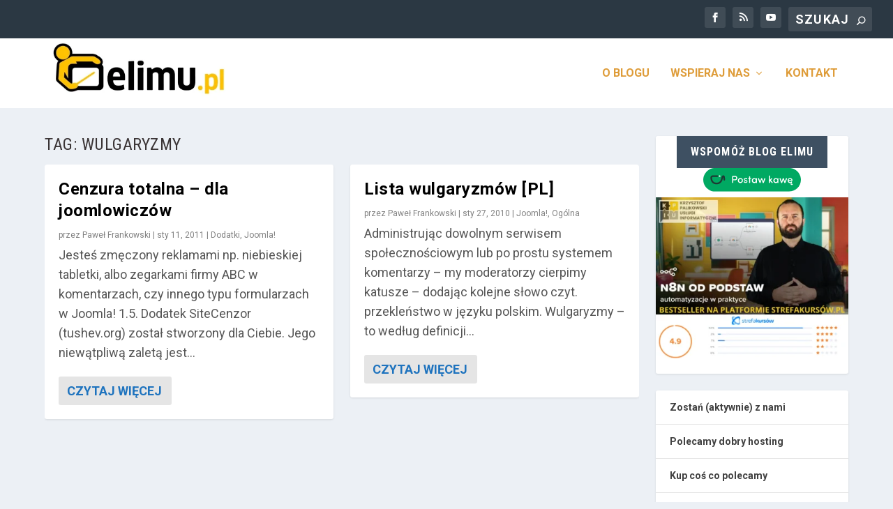

--- FILE ---
content_type: text/css
request_url: https://blog.elimu.pl/wp-content/et-cache/13206/et-core-unified-cpt-deferred-13206.min.css?ver=1765516576
body_size: -230
content:
.et_extra_layout .et_pb_extra_column_main .et_pb_posts_blog_feed_masonry_0 .hentry h2 a{font-family:'Roboto',Helvetica,Arial,Lucida,sans-serif!important;font-weight:700!important;text-transform:none!important;color:#000000!important}